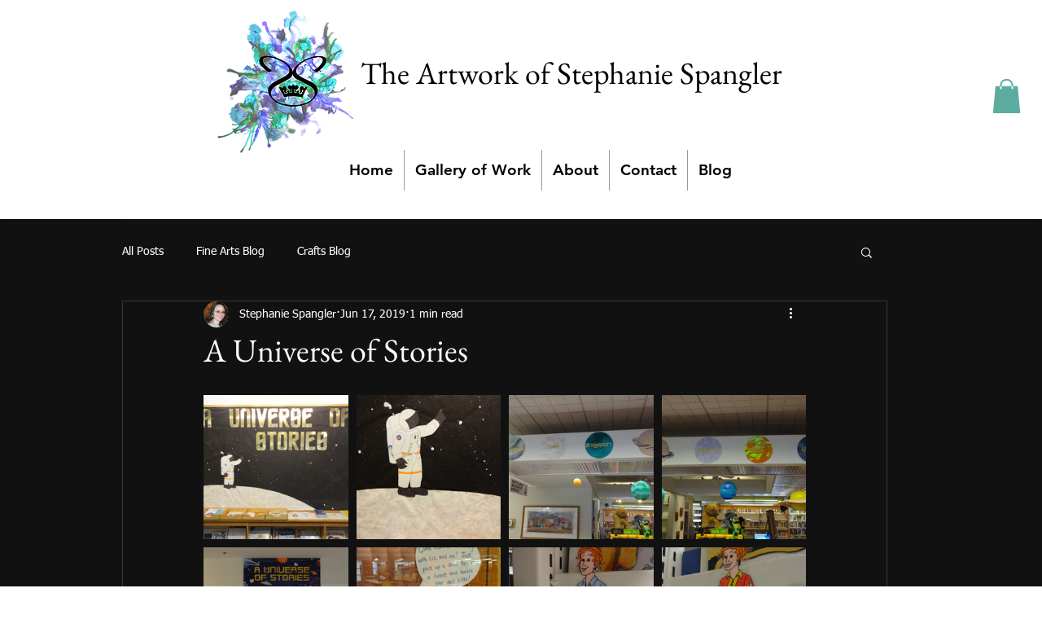

--- FILE ---
content_type: text/css; charset=utf-8
request_url: https://www.sspanglerart.com/_serverless/pro-gallery-css-v4-server/layoutCss?ver=2&id=fqhtb-not-scoped&items=4820_4896_3672%7C4838_4896_3672%7C4570_4896_3672%7C4829_4896_3672%7C4844_4896_3672%7C4555_2250_3000%7C4785_2250_3000%7C4525_2250_3000%7C4615_2250_3000%7C4745_4896_3672%7C4742_4896_3672%7C4610_4896_3672%7C4737_4896_3672%7C5023_4896_3672%7C4835_4896_3672%7C4622_4896_3672%7C4797_4896_3672%7C4838_4896_3672%7C4739_4896_3672&container=485_740_1225_720&options=gallerySizeType:px%7CenableInfiniteScroll:true%7CtitlePlacement:SHOW_ON_HOVER%7CgridStyle:1%7CimageMargin:10%7CgalleryLayout:2%7CisVertical:false%7CnumberOfImagesPerRow:4%7CgallerySizePx:300%7CcubeRatio:1%7CcubeType:fill%7CgalleryThumbnailsAlignment:bottom%7CthumbnailSpacings:0
body_size: -16
content:
#pro-gallery-fqhtb-not-scoped [data-hook="item-container"][data-idx="0"].gallery-item-container{opacity: 1 !important;display: block !important;transition: opacity .2s ease !important;top: 0px !important;left: 0px !important;right: auto !important;height: 177px !important;width: 178px !important;} #pro-gallery-fqhtb-not-scoped [data-hook="item-container"][data-idx="0"] .gallery-item-common-info-outer{height: 100% !important;} #pro-gallery-fqhtb-not-scoped [data-hook="item-container"][data-idx="0"] .gallery-item-common-info{height: 100% !important;width: 100% !important;} #pro-gallery-fqhtb-not-scoped [data-hook="item-container"][data-idx="0"] .gallery-item-wrapper{width: 178px !important;height: 177px !important;margin: 0 !important;} #pro-gallery-fqhtb-not-scoped [data-hook="item-container"][data-idx="0"] .gallery-item-content{width: 178px !important;height: 177px !important;margin: 0px 0px !important;opacity: 1 !important;} #pro-gallery-fqhtb-not-scoped [data-hook="item-container"][data-idx="0"] .gallery-item-hover{width: 178px !important;height: 177px !important;opacity: 1 !important;} #pro-gallery-fqhtb-not-scoped [data-hook="item-container"][data-idx="0"] .item-hover-flex-container{width: 178px !important;height: 177px !important;margin: 0px 0px !important;opacity: 1 !important;} #pro-gallery-fqhtb-not-scoped [data-hook="item-container"][data-idx="0"] .gallery-item-wrapper img{width: 100% !important;height: 100% !important;opacity: 1 !important;} #pro-gallery-fqhtb-not-scoped [data-hook="item-container"][data-idx="1"].gallery-item-container{opacity: 1 !important;display: block !important;transition: opacity .2s ease !important;top: 0px !important;left: 188px !important;right: auto !important;height: 177px !important;width: 177px !important;} #pro-gallery-fqhtb-not-scoped [data-hook="item-container"][data-idx="1"] .gallery-item-common-info-outer{height: 100% !important;} #pro-gallery-fqhtb-not-scoped [data-hook="item-container"][data-idx="1"] .gallery-item-common-info{height: 100% !important;width: 100% !important;} #pro-gallery-fqhtb-not-scoped [data-hook="item-container"][data-idx="1"] .gallery-item-wrapper{width: 177px !important;height: 177px !important;margin: 0 !important;} #pro-gallery-fqhtb-not-scoped [data-hook="item-container"][data-idx="1"] .gallery-item-content{width: 177px !important;height: 177px !important;margin: 0px 0px !important;opacity: 1 !important;} #pro-gallery-fqhtb-not-scoped [data-hook="item-container"][data-idx="1"] .gallery-item-hover{width: 177px !important;height: 177px !important;opacity: 1 !important;} #pro-gallery-fqhtb-not-scoped [data-hook="item-container"][data-idx="1"] .item-hover-flex-container{width: 177px !important;height: 177px !important;margin: 0px 0px !important;opacity: 1 !important;} #pro-gallery-fqhtb-not-scoped [data-hook="item-container"][data-idx="1"] .gallery-item-wrapper img{width: 100% !important;height: 100% !important;opacity: 1 !important;} #pro-gallery-fqhtb-not-scoped [data-hook="item-container"][data-idx="2"].gallery-item-container{opacity: 1 !important;display: block !important;transition: opacity .2s ease !important;top: 0px !important;left: 375px !important;right: auto !important;height: 177px !important;width: 178px !important;} #pro-gallery-fqhtb-not-scoped [data-hook="item-container"][data-idx="2"] .gallery-item-common-info-outer{height: 100% !important;} #pro-gallery-fqhtb-not-scoped [data-hook="item-container"][data-idx="2"] .gallery-item-common-info{height: 100% !important;width: 100% !important;} #pro-gallery-fqhtb-not-scoped [data-hook="item-container"][data-idx="2"] .gallery-item-wrapper{width: 178px !important;height: 177px !important;margin: 0 !important;} #pro-gallery-fqhtb-not-scoped [data-hook="item-container"][data-idx="2"] .gallery-item-content{width: 178px !important;height: 177px !important;margin: 0px 0px !important;opacity: 1 !important;} #pro-gallery-fqhtb-not-scoped [data-hook="item-container"][data-idx="2"] .gallery-item-hover{width: 178px !important;height: 177px !important;opacity: 1 !important;} #pro-gallery-fqhtb-not-scoped [data-hook="item-container"][data-idx="2"] .item-hover-flex-container{width: 178px !important;height: 177px !important;margin: 0px 0px !important;opacity: 1 !important;} #pro-gallery-fqhtb-not-scoped [data-hook="item-container"][data-idx="2"] .gallery-item-wrapper img{width: 100% !important;height: 100% !important;opacity: 1 !important;} #pro-gallery-fqhtb-not-scoped [data-hook="item-container"][data-idx="3"].gallery-item-container{opacity: 1 !important;display: block !important;transition: opacity .2s ease !important;top: 0px !important;left: 563px !important;right: auto !important;height: 177px !important;width: 177px !important;} #pro-gallery-fqhtb-not-scoped [data-hook="item-container"][data-idx="3"] .gallery-item-common-info-outer{height: 100% !important;} #pro-gallery-fqhtb-not-scoped [data-hook="item-container"][data-idx="3"] .gallery-item-common-info{height: 100% !important;width: 100% !important;} #pro-gallery-fqhtb-not-scoped [data-hook="item-container"][data-idx="3"] .gallery-item-wrapper{width: 177px !important;height: 177px !important;margin: 0 !important;} #pro-gallery-fqhtb-not-scoped [data-hook="item-container"][data-idx="3"] .gallery-item-content{width: 177px !important;height: 177px !important;margin: 0px 0px !important;opacity: 1 !important;} #pro-gallery-fqhtb-not-scoped [data-hook="item-container"][data-idx="3"] .gallery-item-hover{width: 177px !important;height: 177px !important;opacity: 1 !important;} #pro-gallery-fqhtb-not-scoped [data-hook="item-container"][data-idx="3"] .item-hover-flex-container{width: 177px !important;height: 177px !important;margin: 0px 0px !important;opacity: 1 !important;} #pro-gallery-fqhtb-not-scoped [data-hook="item-container"][data-idx="3"] .gallery-item-wrapper img{width: 100% !important;height: 100% !important;opacity: 1 !important;} #pro-gallery-fqhtb-not-scoped [data-hook="item-container"][data-idx="4"].gallery-item-container{opacity: 1 !important;display: block !important;transition: opacity .2s ease !important;top: 187px !important;left: 0px !important;right: auto !important;height: 177px !important;width: 178px !important;} #pro-gallery-fqhtb-not-scoped [data-hook="item-container"][data-idx="4"] .gallery-item-common-info-outer{height: 100% !important;} #pro-gallery-fqhtb-not-scoped [data-hook="item-container"][data-idx="4"] .gallery-item-common-info{height: 100% !important;width: 100% !important;} #pro-gallery-fqhtb-not-scoped [data-hook="item-container"][data-idx="4"] .gallery-item-wrapper{width: 178px !important;height: 177px !important;margin: 0 !important;} #pro-gallery-fqhtb-not-scoped [data-hook="item-container"][data-idx="4"] .gallery-item-content{width: 178px !important;height: 177px !important;margin: 0px 0px !important;opacity: 1 !important;} #pro-gallery-fqhtb-not-scoped [data-hook="item-container"][data-idx="4"] .gallery-item-hover{width: 178px !important;height: 177px !important;opacity: 1 !important;} #pro-gallery-fqhtb-not-scoped [data-hook="item-container"][data-idx="4"] .item-hover-flex-container{width: 178px !important;height: 177px !important;margin: 0px 0px !important;opacity: 1 !important;} #pro-gallery-fqhtb-not-scoped [data-hook="item-container"][data-idx="4"] .gallery-item-wrapper img{width: 100% !important;height: 100% !important;opacity: 1 !important;} #pro-gallery-fqhtb-not-scoped [data-hook="item-container"][data-idx="5"].gallery-item-container{opacity: 1 !important;display: block !important;transition: opacity .2s ease !important;top: 187px !important;left: 188px !important;right: auto !important;height: 177px !important;width: 177px !important;} #pro-gallery-fqhtb-not-scoped [data-hook="item-container"][data-idx="5"] .gallery-item-common-info-outer{height: 100% !important;} #pro-gallery-fqhtb-not-scoped [data-hook="item-container"][data-idx="5"] .gallery-item-common-info{height: 100% !important;width: 100% !important;} #pro-gallery-fqhtb-not-scoped [data-hook="item-container"][data-idx="5"] .gallery-item-wrapper{width: 177px !important;height: 177px !important;margin: 0 !important;} #pro-gallery-fqhtb-not-scoped [data-hook="item-container"][data-idx="5"] .gallery-item-content{width: 177px !important;height: 177px !important;margin: 0px 0px !important;opacity: 1 !important;} #pro-gallery-fqhtb-not-scoped [data-hook="item-container"][data-idx="5"] .gallery-item-hover{width: 177px !important;height: 177px !important;opacity: 1 !important;} #pro-gallery-fqhtb-not-scoped [data-hook="item-container"][data-idx="5"] .item-hover-flex-container{width: 177px !important;height: 177px !important;margin: 0px 0px !important;opacity: 1 !important;} #pro-gallery-fqhtb-not-scoped [data-hook="item-container"][data-idx="5"] .gallery-item-wrapper img{width: 100% !important;height: 100% !important;opacity: 1 !important;} #pro-gallery-fqhtb-not-scoped [data-hook="item-container"][data-idx="6"].gallery-item-container{opacity: 1 !important;display: block !important;transition: opacity .2s ease !important;top: 187px !important;left: 375px !important;right: auto !important;height: 177px !important;width: 178px !important;} #pro-gallery-fqhtb-not-scoped [data-hook="item-container"][data-idx="6"] .gallery-item-common-info-outer{height: 100% !important;} #pro-gallery-fqhtb-not-scoped [data-hook="item-container"][data-idx="6"] .gallery-item-common-info{height: 100% !important;width: 100% !important;} #pro-gallery-fqhtb-not-scoped [data-hook="item-container"][data-idx="6"] .gallery-item-wrapper{width: 178px !important;height: 177px !important;margin: 0 !important;} #pro-gallery-fqhtb-not-scoped [data-hook="item-container"][data-idx="6"] .gallery-item-content{width: 178px !important;height: 177px !important;margin: 0px 0px !important;opacity: 1 !important;} #pro-gallery-fqhtb-not-scoped [data-hook="item-container"][data-idx="6"] .gallery-item-hover{width: 178px !important;height: 177px !important;opacity: 1 !important;} #pro-gallery-fqhtb-not-scoped [data-hook="item-container"][data-idx="6"] .item-hover-flex-container{width: 178px !important;height: 177px !important;margin: 0px 0px !important;opacity: 1 !important;} #pro-gallery-fqhtb-not-scoped [data-hook="item-container"][data-idx="6"] .gallery-item-wrapper img{width: 100% !important;height: 100% !important;opacity: 1 !important;} #pro-gallery-fqhtb-not-scoped [data-hook="item-container"][data-idx="7"].gallery-item-container{opacity: 1 !important;display: block !important;transition: opacity .2s ease !important;top: 187px !important;left: 563px !important;right: auto !important;height: 177px !important;width: 177px !important;} #pro-gallery-fqhtb-not-scoped [data-hook="item-container"][data-idx="7"] .gallery-item-common-info-outer{height: 100% !important;} #pro-gallery-fqhtb-not-scoped [data-hook="item-container"][data-idx="7"] .gallery-item-common-info{height: 100% !important;width: 100% !important;} #pro-gallery-fqhtb-not-scoped [data-hook="item-container"][data-idx="7"] .gallery-item-wrapper{width: 177px !important;height: 177px !important;margin: 0 !important;} #pro-gallery-fqhtb-not-scoped [data-hook="item-container"][data-idx="7"] .gallery-item-content{width: 177px !important;height: 177px !important;margin: 0px 0px !important;opacity: 1 !important;} #pro-gallery-fqhtb-not-scoped [data-hook="item-container"][data-idx="7"] .gallery-item-hover{width: 177px !important;height: 177px !important;opacity: 1 !important;} #pro-gallery-fqhtb-not-scoped [data-hook="item-container"][data-idx="7"] .item-hover-flex-container{width: 177px !important;height: 177px !important;margin: 0px 0px !important;opacity: 1 !important;} #pro-gallery-fqhtb-not-scoped [data-hook="item-container"][data-idx="7"] .gallery-item-wrapper img{width: 100% !important;height: 100% !important;opacity: 1 !important;} #pro-gallery-fqhtb-not-scoped [data-hook="item-container"][data-idx="8"].gallery-item-container{opacity: 1 !important;display: block !important;transition: opacity .2s ease !important;top: 374px !important;left: 0px !important;right: auto !important;height: 177px !important;width: 178px !important;} #pro-gallery-fqhtb-not-scoped [data-hook="item-container"][data-idx="8"] .gallery-item-common-info-outer{height: 100% !important;} #pro-gallery-fqhtb-not-scoped [data-hook="item-container"][data-idx="8"] .gallery-item-common-info{height: 100% !important;width: 100% !important;} #pro-gallery-fqhtb-not-scoped [data-hook="item-container"][data-idx="8"] .gallery-item-wrapper{width: 178px !important;height: 177px !important;margin: 0 !important;} #pro-gallery-fqhtb-not-scoped [data-hook="item-container"][data-idx="8"] .gallery-item-content{width: 178px !important;height: 177px !important;margin: 0px 0px !important;opacity: 1 !important;} #pro-gallery-fqhtb-not-scoped [data-hook="item-container"][data-idx="8"] .gallery-item-hover{width: 178px !important;height: 177px !important;opacity: 1 !important;} #pro-gallery-fqhtb-not-scoped [data-hook="item-container"][data-idx="8"] .item-hover-flex-container{width: 178px !important;height: 177px !important;margin: 0px 0px !important;opacity: 1 !important;} #pro-gallery-fqhtb-not-scoped [data-hook="item-container"][data-idx="8"] .gallery-item-wrapper img{width: 100% !important;height: 100% !important;opacity: 1 !important;} #pro-gallery-fqhtb-not-scoped [data-hook="item-container"][data-idx="9"]{display: none !important;} #pro-gallery-fqhtb-not-scoped [data-hook="item-container"][data-idx="10"]{display: none !important;} #pro-gallery-fqhtb-not-scoped [data-hook="item-container"][data-idx="11"]{display: none !important;} #pro-gallery-fqhtb-not-scoped [data-hook="item-container"][data-idx="12"]{display: none !important;} #pro-gallery-fqhtb-not-scoped [data-hook="item-container"][data-idx="13"]{display: none !important;} #pro-gallery-fqhtb-not-scoped [data-hook="item-container"][data-idx="14"]{display: none !important;} #pro-gallery-fqhtb-not-scoped [data-hook="item-container"][data-idx="15"]{display: none !important;} #pro-gallery-fqhtb-not-scoped [data-hook="item-container"][data-idx="16"]{display: none !important;} #pro-gallery-fqhtb-not-scoped [data-hook="item-container"][data-idx="17"]{display: none !important;} #pro-gallery-fqhtb-not-scoped [data-hook="item-container"][data-idx="18"]{display: none !important;} #pro-gallery-fqhtb-not-scoped .pro-gallery-prerender{height:925px !important;}#pro-gallery-fqhtb-not-scoped {height:925px !important; width:740px !important;}#pro-gallery-fqhtb-not-scoped .pro-gallery-margin-container {height:925px !important;}#pro-gallery-fqhtb-not-scoped .pro-gallery {height:925px !important; width:740px !important;}#pro-gallery-fqhtb-not-scoped .pro-gallery-parent-container {height:925px !important; width:750px !important;}